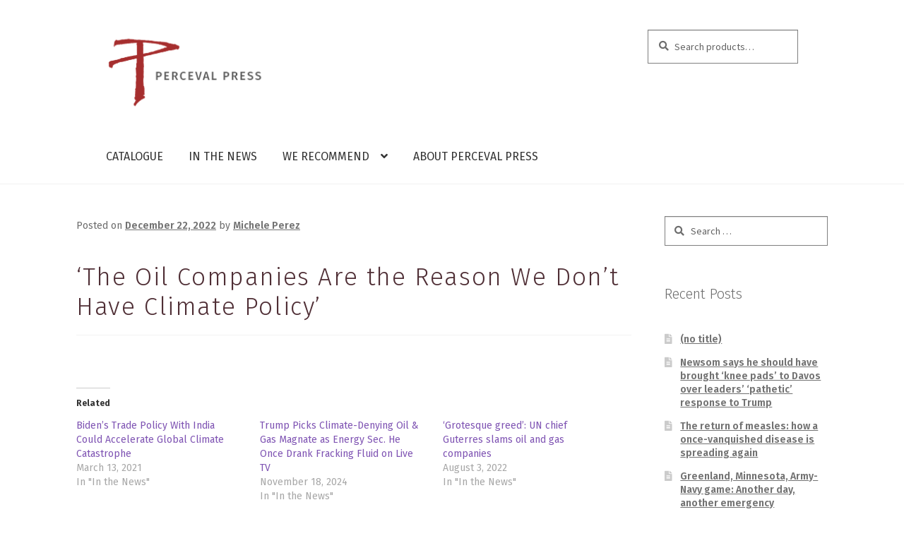

--- FILE ---
content_type: text/html; charset=UTF-8
request_url: https://percevalpress.com/the-oil-companies-are-the-reason-we-dont-have-climate-policy/
body_size: 15884
content:
<!doctype html>
<html lang="en-US">
<head>
<meta name="google-site-verification" content="2O-Ju6-wfQFy-RrmqyJo6VZ05qx_V0sjEb_L8MYWOk8" />
<meta charset="UTF-8">
<meta name="viewport" content="width=device-width, initial-scale=1, maximum-scale=1.0, user-scalable=no">
<link rel="profile" href="https://gmpg.org/xfn/11">
<link rel="pingback" href="https://percevalpress.com/xmlrpc.php">

<title>‘The Oil Companies Are the Reason We Don’t Have Climate Policy’ &#8211; Perceval Press</title>
<meta name='robots' content='max-image-preview:large' />
<script>window._wca = window._wca || [];</script>
<link rel='dns-prefetch' href='//stats.wp.com' />
<link rel='dns-prefetch' href='//fonts.googleapis.com' />
<link rel='dns-prefetch' href='//v0.wordpress.com' />
<link rel='preconnect' href='//i0.wp.com' />
<link rel="alternate" type="application/rss+xml" title="Perceval Press &raquo; Feed" href="https://percevalpress.com/feed/" />
<link rel="alternate" type="application/rss+xml" title="Perceval Press &raquo; Comments Feed" href="https://percevalpress.com/comments/feed/" />
<link rel="alternate" title="oEmbed (JSON)" type="application/json+oembed" href="https://percevalpress.com/wp-json/oembed/1.0/embed?url=https%3A%2F%2Fpercevalpress.com%2Fthe-oil-companies-are-the-reason-we-dont-have-climate-policy%2F" />
<link rel="alternate" title="oEmbed (XML)" type="text/xml+oembed" href="https://percevalpress.com/wp-json/oembed/1.0/embed?url=https%3A%2F%2Fpercevalpress.com%2Fthe-oil-companies-are-the-reason-we-dont-have-climate-policy%2F&#038;format=xml" />
<style id='wp-img-auto-sizes-contain-inline-css'>
img:is([sizes=auto i],[sizes^="auto," i]){contain-intrinsic-size:3000px 1500px}
/*# sourceURL=wp-img-auto-sizes-contain-inline-css */
</style>
<link rel='stylesheet' id='jetpack_related-posts-css' href='https://percevalpress.com/wp-content/plugins/jetpack/modules/related-posts/related-posts.css?ver=20240116' media='all' />
<style id='wp-emoji-styles-inline-css'>

	img.wp-smiley, img.emoji {
		display: inline !important;
		border: none !important;
		box-shadow: none !important;
		height: 1em !important;
		width: 1em !important;
		margin: 0 0.07em !important;
		vertical-align: -0.1em !important;
		background: none !important;
		padding: 0 !important;
	}
/*# sourceURL=wp-emoji-styles-inline-css */
</style>
<style id='wp-block-library-inline-css'>
:root{--wp-block-synced-color:#7a00df;--wp-block-synced-color--rgb:122,0,223;--wp-bound-block-color:var(--wp-block-synced-color);--wp-editor-canvas-background:#ddd;--wp-admin-theme-color:#007cba;--wp-admin-theme-color--rgb:0,124,186;--wp-admin-theme-color-darker-10:#006ba1;--wp-admin-theme-color-darker-10--rgb:0,107,160.5;--wp-admin-theme-color-darker-20:#005a87;--wp-admin-theme-color-darker-20--rgb:0,90,135;--wp-admin-border-width-focus:2px}@media (min-resolution:192dpi){:root{--wp-admin-border-width-focus:1.5px}}.wp-element-button{cursor:pointer}:root .has-very-light-gray-background-color{background-color:#eee}:root .has-very-dark-gray-background-color{background-color:#313131}:root .has-very-light-gray-color{color:#eee}:root .has-very-dark-gray-color{color:#313131}:root .has-vivid-green-cyan-to-vivid-cyan-blue-gradient-background{background:linear-gradient(135deg,#00d084,#0693e3)}:root .has-purple-crush-gradient-background{background:linear-gradient(135deg,#34e2e4,#4721fb 50%,#ab1dfe)}:root .has-hazy-dawn-gradient-background{background:linear-gradient(135deg,#faaca8,#dad0ec)}:root .has-subdued-olive-gradient-background{background:linear-gradient(135deg,#fafae1,#67a671)}:root .has-atomic-cream-gradient-background{background:linear-gradient(135deg,#fdd79a,#004a59)}:root .has-nightshade-gradient-background{background:linear-gradient(135deg,#330968,#31cdcf)}:root .has-midnight-gradient-background{background:linear-gradient(135deg,#020381,#2874fc)}:root{--wp--preset--font-size--normal:16px;--wp--preset--font-size--huge:42px}.has-regular-font-size{font-size:1em}.has-larger-font-size{font-size:2.625em}.has-normal-font-size{font-size:var(--wp--preset--font-size--normal)}.has-huge-font-size{font-size:var(--wp--preset--font-size--huge)}.has-text-align-center{text-align:center}.has-text-align-left{text-align:left}.has-text-align-right{text-align:right}.has-fit-text{white-space:nowrap!important}#end-resizable-editor-section{display:none}.aligncenter{clear:both}.items-justified-left{justify-content:flex-start}.items-justified-center{justify-content:center}.items-justified-right{justify-content:flex-end}.items-justified-space-between{justify-content:space-between}.screen-reader-text{border:0;clip-path:inset(50%);height:1px;margin:-1px;overflow:hidden;padding:0;position:absolute;width:1px;word-wrap:normal!important}.screen-reader-text:focus{background-color:#ddd;clip-path:none;color:#444;display:block;font-size:1em;height:auto;left:5px;line-height:normal;padding:15px 23px 14px;text-decoration:none;top:5px;width:auto;z-index:100000}html :where(.has-border-color){border-style:solid}html :where([style*=border-top-color]){border-top-style:solid}html :where([style*=border-right-color]){border-right-style:solid}html :where([style*=border-bottom-color]){border-bottom-style:solid}html :where([style*=border-left-color]){border-left-style:solid}html :where([style*=border-width]){border-style:solid}html :where([style*=border-top-width]){border-top-style:solid}html :where([style*=border-right-width]){border-right-style:solid}html :where([style*=border-bottom-width]){border-bottom-style:solid}html :where([style*=border-left-width]){border-left-style:solid}html :where(img[class*=wp-image-]){height:auto;max-width:100%}:where(figure){margin:0 0 1em}html :where(.is-position-sticky){--wp-admin--admin-bar--position-offset:var(--wp-admin--admin-bar--height,0px)}@media screen and (max-width:600px){html :where(.is-position-sticky){--wp-admin--admin-bar--position-offset:0px}}

/*# sourceURL=wp-block-library-inline-css */
</style><style id='global-styles-inline-css'>
:root{--wp--preset--aspect-ratio--square: 1;--wp--preset--aspect-ratio--4-3: 4/3;--wp--preset--aspect-ratio--3-4: 3/4;--wp--preset--aspect-ratio--3-2: 3/2;--wp--preset--aspect-ratio--2-3: 2/3;--wp--preset--aspect-ratio--16-9: 16/9;--wp--preset--aspect-ratio--9-16: 9/16;--wp--preset--color--black: #000000;--wp--preset--color--cyan-bluish-gray: #abb8c3;--wp--preset--color--white: #ffffff;--wp--preset--color--pale-pink: #f78da7;--wp--preset--color--vivid-red: #cf2e2e;--wp--preset--color--luminous-vivid-orange: #ff6900;--wp--preset--color--luminous-vivid-amber: #fcb900;--wp--preset--color--light-green-cyan: #7bdcb5;--wp--preset--color--vivid-green-cyan: #00d084;--wp--preset--color--pale-cyan-blue: #8ed1fc;--wp--preset--color--vivid-cyan-blue: #0693e3;--wp--preset--color--vivid-purple: #9b51e0;--wp--preset--gradient--vivid-cyan-blue-to-vivid-purple: linear-gradient(135deg,rgb(6,147,227) 0%,rgb(155,81,224) 100%);--wp--preset--gradient--light-green-cyan-to-vivid-green-cyan: linear-gradient(135deg,rgb(122,220,180) 0%,rgb(0,208,130) 100%);--wp--preset--gradient--luminous-vivid-amber-to-luminous-vivid-orange: linear-gradient(135deg,rgb(252,185,0) 0%,rgb(255,105,0) 100%);--wp--preset--gradient--luminous-vivid-orange-to-vivid-red: linear-gradient(135deg,rgb(255,105,0) 0%,rgb(207,46,46) 100%);--wp--preset--gradient--very-light-gray-to-cyan-bluish-gray: linear-gradient(135deg,rgb(238,238,238) 0%,rgb(169,184,195) 100%);--wp--preset--gradient--cool-to-warm-spectrum: linear-gradient(135deg,rgb(74,234,220) 0%,rgb(151,120,209) 20%,rgb(207,42,186) 40%,rgb(238,44,130) 60%,rgb(251,105,98) 80%,rgb(254,248,76) 100%);--wp--preset--gradient--blush-light-purple: linear-gradient(135deg,rgb(255,206,236) 0%,rgb(152,150,240) 100%);--wp--preset--gradient--blush-bordeaux: linear-gradient(135deg,rgb(254,205,165) 0%,rgb(254,45,45) 50%,rgb(107,0,62) 100%);--wp--preset--gradient--luminous-dusk: linear-gradient(135deg,rgb(255,203,112) 0%,rgb(199,81,192) 50%,rgb(65,88,208) 100%);--wp--preset--gradient--pale-ocean: linear-gradient(135deg,rgb(255,245,203) 0%,rgb(182,227,212) 50%,rgb(51,167,181) 100%);--wp--preset--gradient--electric-grass: linear-gradient(135deg,rgb(202,248,128) 0%,rgb(113,206,126) 100%);--wp--preset--gradient--midnight: linear-gradient(135deg,rgb(2,3,129) 0%,rgb(40,116,252) 100%);--wp--preset--font-size--small: 14px;--wp--preset--font-size--medium: 23px;--wp--preset--font-size--large: 26px;--wp--preset--font-size--x-large: 42px;--wp--preset--font-size--normal: 16px;--wp--preset--font-size--huge: 37px;--wp--preset--spacing--20: 0.44rem;--wp--preset--spacing--30: 0.67rem;--wp--preset--spacing--40: 1rem;--wp--preset--spacing--50: 1.5rem;--wp--preset--spacing--60: 2.25rem;--wp--preset--spacing--70: 3.38rem;--wp--preset--spacing--80: 5.06rem;--wp--preset--shadow--natural: 6px 6px 9px rgba(0, 0, 0, 0.2);--wp--preset--shadow--deep: 12px 12px 50px rgba(0, 0, 0, 0.4);--wp--preset--shadow--sharp: 6px 6px 0px rgba(0, 0, 0, 0.2);--wp--preset--shadow--outlined: 6px 6px 0px -3px rgb(255, 255, 255), 6px 6px rgb(0, 0, 0);--wp--preset--shadow--crisp: 6px 6px 0px rgb(0, 0, 0);}:root :where(.is-layout-flow) > :first-child{margin-block-start: 0;}:root :where(.is-layout-flow) > :last-child{margin-block-end: 0;}:root :where(.is-layout-flow) > *{margin-block-start: 24px;margin-block-end: 0;}:root :where(.is-layout-constrained) > :first-child{margin-block-start: 0;}:root :where(.is-layout-constrained) > :last-child{margin-block-end: 0;}:root :where(.is-layout-constrained) > *{margin-block-start: 24px;margin-block-end: 0;}:root :where(.is-layout-flex){gap: 24px;}:root :where(.is-layout-grid){gap: 24px;}body .is-layout-flex{display: flex;}.is-layout-flex{flex-wrap: wrap;align-items: center;}.is-layout-flex > :is(*, div){margin: 0;}body .is-layout-grid{display: grid;}.is-layout-grid > :is(*, div){margin: 0;}.has-black-color{color: var(--wp--preset--color--black) !important;}.has-cyan-bluish-gray-color{color: var(--wp--preset--color--cyan-bluish-gray) !important;}.has-white-color{color: var(--wp--preset--color--white) !important;}.has-pale-pink-color{color: var(--wp--preset--color--pale-pink) !important;}.has-vivid-red-color{color: var(--wp--preset--color--vivid-red) !important;}.has-luminous-vivid-orange-color{color: var(--wp--preset--color--luminous-vivid-orange) !important;}.has-luminous-vivid-amber-color{color: var(--wp--preset--color--luminous-vivid-amber) !important;}.has-light-green-cyan-color{color: var(--wp--preset--color--light-green-cyan) !important;}.has-vivid-green-cyan-color{color: var(--wp--preset--color--vivid-green-cyan) !important;}.has-pale-cyan-blue-color{color: var(--wp--preset--color--pale-cyan-blue) !important;}.has-vivid-cyan-blue-color{color: var(--wp--preset--color--vivid-cyan-blue) !important;}.has-vivid-purple-color{color: var(--wp--preset--color--vivid-purple) !important;}.has-black-background-color{background-color: var(--wp--preset--color--black) !important;}.has-cyan-bluish-gray-background-color{background-color: var(--wp--preset--color--cyan-bluish-gray) !important;}.has-white-background-color{background-color: var(--wp--preset--color--white) !important;}.has-pale-pink-background-color{background-color: var(--wp--preset--color--pale-pink) !important;}.has-vivid-red-background-color{background-color: var(--wp--preset--color--vivid-red) !important;}.has-luminous-vivid-orange-background-color{background-color: var(--wp--preset--color--luminous-vivid-orange) !important;}.has-luminous-vivid-amber-background-color{background-color: var(--wp--preset--color--luminous-vivid-amber) !important;}.has-light-green-cyan-background-color{background-color: var(--wp--preset--color--light-green-cyan) !important;}.has-vivid-green-cyan-background-color{background-color: var(--wp--preset--color--vivid-green-cyan) !important;}.has-pale-cyan-blue-background-color{background-color: var(--wp--preset--color--pale-cyan-blue) !important;}.has-vivid-cyan-blue-background-color{background-color: var(--wp--preset--color--vivid-cyan-blue) !important;}.has-vivid-purple-background-color{background-color: var(--wp--preset--color--vivid-purple) !important;}.has-black-border-color{border-color: var(--wp--preset--color--black) !important;}.has-cyan-bluish-gray-border-color{border-color: var(--wp--preset--color--cyan-bluish-gray) !important;}.has-white-border-color{border-color: var(--wp--preset--color--white) !important;}.has-pale-pink-border-color{border-color: var(--wp--preset--color--pale-pink) !important;}.has-vivid-red-border-color{border-color: var(--wp--preset--color--vivid-red) !important;}.has-luminous-vivid-orange-border-color{border-color: var(--wp--preset--color--luminous-vivid-orange) !important;}.has-luminous-vivid-amber-border-color{border-color: var(--wp--preset--color--luminous-vivid-amber) !important;}.has-light-green-cyan-border-color{border-color: var(--wp--preset--color--light-green-cyan) !important;}.has-vivid-green-cyan-border-color{border-color: var(--wp--preset--color--vivid-green-cyan) !important;}.has-pale-cyan-blue-border-color{border-color: var(--wp--preset--color--pale-cyan-blue) !important;}.has-vivid-cyan-blue-border-color{border-color: var(--wp--preset--color--vivid-cyan-blue) !important;}.has-vivid-purple-border-color{border-color: var(--wp--preset--color--vivid-purple) !important;}.has-vivid-cyan-blue-to-vivid-purple-gradient-background{background: var(--wp--preset--gradient--vivid-cyan-blue-to-vivid-purple) !important;}.has-light-green-cyan-to-vivid-green-cyan-gradient-background{background: var(--wp--preset--gradient--light-green-cyan-to-vivid-green-cyan) !important;}.has-luminous-vivid-amber-to-luminous-vivid-orange-gradient-background{background: var(--wp--preset--gradient--luminous-vivid-amber-to-luminous-vivid-orange) !important;}.has-luminous-vivid-orange-to-vivid-red-gradient-background{background: var(--wp--preset--gradient--luminous-vivid-orange-to-vivid-red) !important;}.has-very-light-gray-to-cyan-bluish-gray-gradient-background{background: var(--wp--preset--gradient--very-light-gray-to-cyan-bluish-gray) !important;}.has-cool-to-warm-spectrum-gradient-background{background: var(--wp--preset--gradient--cool-to-warm-spectrum) !important;}.has-blush-light-purple-gradient-background{background: var(--wp--preset--gradient--blush-light-purple) !important;}.has-blush-bordeaux-gradient-background{background: var(--wp--preset--gradient--blush-bordeaux) !important;}.has-luminous-dusk-gradient-background{background: var(--wp--preset--gradient--luminous-dusk) !important;}.has-pale-ocean-gradient-background{background: var(--wp--preset--gradient--pale-ocean) !important;}.has-electric-grass-gradient-background{background: var(--wp--preset--gradient--electric-grass) !important;}.has-midnight-gradient-background{background: var(--wp--preset--gradient--midnight) !important;}.has-small-font-size{font-size: var(--wp--preset--font-size--small) !important;}.has-medium-font-size{font-size: var(--wp--preset--font-size--medium) !important;}.has-large-font-size{font-size: var(--wp--preset--font-size--large) !important;}.has-x-large-font-size{font-size: var(--wp--preset--font-size--x-large) !important;}
/*# sourceURL=global-styles-inline-css */
</style>

<style id='classic-theme-styles-inline-css'>
/*! This file is auto-generated */
.wp-block-button__link{color:#fff;background-color:#32373c;border-radius:9999px;box-shadow:none;text-decoration:none;padding:calc(.667em + 2px) calc(1.333em + 2px);font-size:1.125em}.wp-block-file__button{background:#32373c;color:#fff;text-decoration:none}
/*# sourceURL=/wp-includes/css/classic-themes.min.css */
</style>
<link rel='stylesheet' id='storefront-gutenberg-blocks-css' href='https://percevalpress.com/wp-content/themes/storefront/assets/css/base/gutenberg-blocks.css?ver=4.6.1' media='all' />
<style id='storefront-gutenberg-blocks-inline-css'>

				.wp-block-button__link:not(.has-text-color) {
					color: #333333;
				}

				.wp-block-button__link:not(.has-text-color):hover,
				.wp-block-button__link:not(.has-text-color):focus,
				.wp-block-button__link:not(.has-text-color):active {
					color: #333333;
				}

				.wp-block-button__link:not(.has-background) {
					background-color: #eeeeee;
				}

				.wp-block-button__link:not(.has-background):hover,
				.wp-block-button__link:not(.has-background):focus,
				.wp-block-button__link:not(.has-background):active {
					border-color: #d5d5d5;
					background-color: #d5d5d5;
				}

				.wc-block-grid__products .wc-block-grid__product .wp-block-button__link {
					background-color: #eeeeee;
					border-color: #eeeeee;
					color: #333333;
				}

				.wp-block-quote footer,
				.wp-block-quote cite,
				.wp-block-quote__citation {
					color: #6d6d6d;
				}

				.wp-block-pullquote cite,
				.wp-block-pullquote footer,
				.wp-block-pullquote__citation {
					color: #6d6d6d;
				}

				.wp-block-image figcaption {
					color: #6d6d6d;
				}

				.wp-block-separator.is-style-dots::before {
					color: #333333;
				}

				.wp-block-file a.wp-block-file__button {
					color: #333333;
					background-color: #eeeeee;
					border-color: #eeeeee;
				}

				.wp-block-file a.wp-block-file__button:hover,
				.wp-block-file a.wp-block-file__button:focus,
				.wp-block-file a.wp-block-file__button:active {
					color: #333333;
					background-color: #d5d5d5;
				}

				.wp-block-code,
				.wp-block-preformatted pre {
					color: #6d6d6d;
				}

				.wp-block-table:not( .has-background ):not( .is-style-stripes ) tbody tr:nth-child(2n) td {
					background-color: #fdfdfd;
				}

				.wp-block-cover .wp-block-cover__inner-container h1:not(.has-text-color),
				.wp-block-cover .wp-block-cover__inner-container h2:not(.has-text-color),
				.wp-block-cover .wp-block-cover__inner-container h3:not(.has-text-color),
				.wp-block-cover .wp-block-cover__inner-container h4:not(.has-text-color),
				.wp-block-cover .wp-block-cover__inner-container h5:not(.has-text-color),
				.wp-block-cover .wp-block-cover__inner-container h6:not(.has-text-color) {
					color: #000000;
				}

				.wc-block-components-price-slider__range-input-progress,
				.rtl .wc-block-components-price-slider__range-input-progress {
					--range-color: #7f54b3;
				}

				/* Target only IE11 */
				@media all and (-ms-high-contrast: none), (-ms-high-contrast: active) {
					.wc-block-components-price-slider__range-input-progress {
						background: #7f54b3;
					}
				}

				.wc-block-components-button:not(.is-link) {
					background-color: #333333;
					color: #ffffff;
				}

				.wc-block-components-button:not(.is-link):hover,
				.wc-block-components-button:not(.is-link):focus,
				.wc-block-components-button:not(.is-link):active {
					background-color: #1a1a1a;
					color: #ffffff;
				}

				.wc-block-components-button:not(.is-link):disabled {
					background-color: #333333;
					color: #ffffff;
				}

				.wc-block-cart__submit-container {
					background-color: #ffffff;
				}

				.wc-block-cart__submit-container::before {
					color: rgba(220,220,220,0.5);
				}

				.wc-block-components-order-summary-item__quantity {
					background-color: #ffffff;
					border-color: #6d6d6d;
					box-shadow: 0 0 0 2px #ffffff;
					color: #6d6d6d;
				}
			
/*# sourceURL=storefront-gutenberg-blocks-inline-css */
</style>
<style id='woocommerce-inline-inline-css'>
.woocommerce form .form-row .required { visibility: visible; }
/*# sourceURL=woocommerce-inline-inline-css */
</style>
<link rel='stylesheet' id='gateway-css' href='https://percevalpress.com/wp-content/plugins/woocommerce-paypal-payments/modules/ppcp-button/assets/css/gateway.css?ver=3.3.0' media='all' />
<link rel='stylesheet' id='brands-styles-css' href='https://percevalpress.com/wp-content/plugins/woocommerce/assets/css/brands.css?ver=10.3.7' media='all' />
<link rel='stylesheet' id='storefront-style-css' href='https://percevalpress.com/wp-content/themes/storefront/style.css?ver=4.6.1' media='all' />
<style id='storefront-style-inline-css'>

			.main-navigation ul li a,
			.site-title a,
			ul.menu li a,
			.site-branding h1 a,
			button.menu-toggle,
			button.menu-toggle:hover,
			.handheld-navigation .dropdown-toggle {
				color: #333333;
			}

			button.menu-toggle,
			button.menu-toggle:hover {
				border-color: #333333;
			}

			.main-navigation ul li a:hover,
			.main-navigation ul li:hover > a,
			.site-title a:hover,
			.site-header ul.menu li.current-menu-item > a {
				color: #747474;
			}

			table:not( .has-background ) th {
				background-color: #f8f8f8;
			}

			table:not( .has-background ) tbody td {
				background-color: #fdfdfd;
			}

			table:not( .has-background ) tbody tr:nth-child(2n) td,
			fieldset,
			fieldset legend {
				background-color: #fbfbfb;
			}

			.site-header,
			.secondary-navigation ul ul,
			.main-navigation ul.menu > li.menu-item-has-children:after,
			.secondary-navigation ul.menu ul,
			.storefront-handheld-footer-bar,
			.storefront-handheld-footer-bar ul li > a,
			.storefront-handheld-footer-bar ul li.search .site-search,
			button.menu-toggle,
			button.menu-toggle:hover {
				background-color: #ffffff;
			}

			p.site-description,
			.site-header,
			.storefront-handheld-footer-bar {
				color: #404040;
			}

			button.menu-toggle:after,
			button.menu-toggle:before,
			button.menu-toggle span:before {
				background-color: #333333;
			}

			h1, h2, h3, h4, h5, h6, .wc-block-grid__product-title {
				color: #333333;
			}

			.widget h1 {
				border-bottom-color: #333333;
			}

			body,
			.secondary-navigation a {
				color: #6d6d6d;
			}

			.widget-area .widget a,
			.hentry .entry-header .posted-on a,
			.hentry .entry-header .post-author a,
			.hentry .entry-header .post-comments a,
			.hentry .entry-header .byline a {
				color: #727272;
			}

			a {
				color: #7f54b3;
			}

			a:focus,
			button:focus,
			.button.alt:focus,
			input:focus,
			textarea:focus,
			input[type="button"]:focus,
			input[type="reset"]:focus,
			input[type="submit"]:focus,
			input[type="email"]:focus,
			input[type="tel"]:focus,
			input[type="url"]:focus,
			input[type="password"]:focus,
			input[type="search"]:focus {
				outline-color: #7f54b3;
			}

			button, input[type="button"], input[type="reset"], input[type="submit"], .button, .widget a.button {
				background-color: #eeeeee;
				border-color: #eeeeee;
				color: #333333;
			}

			button:hover, input[type="button"]:hover, input[type="reset"]:hover, input[type="submit"]:hover, .button:hover, .widget a.button:hover {
				background-color: #d5d5d5;
				border-color: #d5d5d5;
				color: #333333;
			}

			button.alt, input[type="button"].alt, input[type="reset"].alt, input[type="submit"].alt, .button.alt, .widget-area .widget a.button.alt {
				background-color: #333333;
				border-color: #333333;
				color: #ffffff;
			}

			button.alt:hover, input[type="button"].alt:hover, input[type="reset"].alt:hover, input[type="submit"].alt:hover, .button.alt:hover, .widget-area .widget a.button.alt:hover {
				background-color: #1a1a1a;
				border-color: #1a1a1a;
				color: #ffffff;
			}

			.pagination .page-numbers li .page-numbers.current {
				background-color: #e6e6e6;
				color: #636363;
			}

			#comments .comment-list .comment-content .comment-text {
				background-color: #f8f8f8;
			}

			.site-footer {
				background-color: #3e4245;
				color: #ffffff;
			}

			.site-footer a:not(.button):not(.components-button) {
				color: #ffffff;
			}

			.site-footer .storefront-handheld-footer-bar a:not(.button):not(.components-button) {
				color: #333333;
			}

			.site-footer h1, .site-footer h2, .site-footer h3, .site-footer h4, .site-footer h5, .site-footer h6, .site-footer .widget .widget-title, .site-footer .widget .widgettitle {
				color: #ffffff;
			}

			.page-template-template-homepage.has-post-thumbnail .type-page.has-post-thumbnail .entry-title {
				color: #000000;
			}

			.page-template-template-homepage.has-post-thumbnail .type-page.has-post-thumbnail .entry-content {
				color: #000000;
			}

			@media screen and ( min-width: 768px ) {
				.secondary-navigation ul.menu a:hover {
					color: #595959;
				}

				.secondary-navigation ul.menu a {
					color: #404040;
				}

				.main-navigation ul.menu ul.sub-menu,
				.main-navigation ul.nav-menu ul.children {
					background-color: #f0f0f0;
				}

				.site-header {
					border-bottom-color: #f0f0f0;
				}
			}
/*# sourceURL=storefront-style-inline-css */
</style>
<link rel='stylesheet' id='storefront-icons-css' href='https://percevalpress.com/wp-content/themes/storefront/assets/css/base/icons.css?ver=4.6.1' media='all' />
<link rel='stylesheet' id='storefront-fonts-css' href='https://fonts.googleapis.com/css?family=Source+Sans+Pro%3A400%2C300%2C300italic%2C400italic%2C600%2C700%2C900&#038;subset=latin%2Clatin-ext&#038;ver=4.6.1' media='all' />
<link rel='stylesheet' id='storefront-jetpack-widgets-css' href='https://percevalpress.com/wp-content/themes/storefront/assets/css/jetpack/widgets.css?ver=4.6.1' media='all' />
<link rel='stylesheet' id='msl-main-css' href='https://percevalpress.com/wp-content/plugins/master-slider/public/assets/css/masterslider.main.css?ver=3.11.0' media='all' />
<link rel='stylesheet' id='msl-custom-css' href='https://percevalpress.com/wp-content/uploads/master-slider/custom.css?ver=6.5' media='all' />
<link rel='stylesheet' id='storefront-woocommerce-style-css' href='https://percevalpress.com/wp-content/themes/storefront/assets/css/woocommerce/woocommerce.css?ver=4.6.1' media='all' />
<style id='storefront-woocommerce-style-inline-css'>
@font-face {
				font-family: star;
				src: url(https://percevalpress.com/wp-content/plugins/woocommerce/assets/fonts/star.eot);
				src:
					url(https://percevalpress.com/wp-content/plugins/woocommerce/assets/fonts/star.eot?#iefix) format("embedded-opentype"),
					url(https://percevalpress.com/wp-content/plugins/woocommerce/assets/fonts/star.woff) format("woff"),
					url(https://percevalpress.com/wp-content/plugins/woocommerce/assets/fonts/star.ttf) format("truetype"),
					url(https://percevalpress.com/wp-content/plugins/woocommerce/assets/fonts/star.svg#star) format("svg");
				font-weight: 400;
				font-style: normal;
			}
			@font-face {
				font-family: WooCommerce;
				src: url(https://percevalpress.com/wp-content/plugins/woocommerce/assets/fonts/WooCommerce.eot);
				src:
					url(https://percevalpress.com/wp-content/plugins/woocommerce/assets/fonts/WooCommerce.eot?#iefix) format("embedded-opentype"),
					url(https://percevalpress.com/wp-content/plugins/woocommerce/assets/fonts/WooCommerce.woff) format("woff"),
					url(https://percevalpress.com/wp-content/plugins/woocommerce/assets/fonts/WooCommerce.ttf) format("truetype"),
					url(https://percevalpress.com/wp-content/plugins/woocommerce/assets/fonts/WooCommerce.svg#WooCommerce) format("svg");
				font-weight: 400;
				font-style: normal;
			}

			a.cart-contents,
			.site-header-cart .widget_shopping_cart a {
				color: #333333;
			}

			a.cart-contents:hover,
			.site-header-cart .widget_shopping_cart a:hover,
			.site-header-cart:hover > li > a {
				color: #747474;
			}

			table.cart td.product-remove,
			table.cart td.actions {
				border-top-color: #ffffff;
			}

			.storefront-handheld-footer-bar ul li.cart .count {
				background-color: #333333;
				color: #ffffff;
				border-color: #ffffff;
			}

			.woocommerce-tabs ul.tabs li.active a,
			ul.products li.product .price,
			.onsale,
			.wc-block-grid__product-onsale,
			.widget_search form:before,
			.widget_product_search form:before {
				color: #6d6d6d;
			}

			.woocommerce-breadcrumb a,
			a.woocommerce-review-link,
			.product_meta a {
				color: #727272;
			}

			.wc-block-grid__product-onsale,
			.onsale {
				border-color: #6d6d6d;
			}

			.star-rating span:before,
			.quantity .plus, .quantity .minus,
			p.stars a:hover:after,
			p.stars a:after,
			.star-rating span:before,
			#payment .payment_methods li input[type=radio]:first-child:checked+label:before {
				color: #7f54b3;
			}

			.widget_price_filter .ui-slider .ui-slider-range,
			.widget_price_filter .ui-slider .ui-slider-handle {
				background-color: #7f54b3;
			}

			.order_details {
				background-color: #f8f8f8;
			}

			.order_details > li {
				border-bottom: 1px dotted #e3e3e3;
			}

			.order_details:before,
			.order_details:after {
				background: -webkit-linear-gradient(transparent 0,transparent 0),-webkit-linear-gradient(135deg,#f8f8f8 33.33%,transparent 33.33%),-webkit-linear-gradient(45deg,#f8f8f8 33.33%,transparent 33.33%)
			}

			#order_review {
				background-color: #ffffff;
			}

			#payment .payment_methods > li .payment_box,
			#payment .place-order {
				background-color: #fafafa;
			}

			#payment .payment_methods > li:not(.woocommerce-notice) {
				background-color: #f5f5f5;
			}

			#payment .payment_methods > li:not(.woocommerce-notice):hover {
				background-color: #f0f0f0;
			}

			.woocommerce-pagination .page-numbers li .page-numbers.current {
				background-color: #e6e6e6;
				color: #636363;
			}

			.wc-block-grid__product-onsale,
			.onsale,
			.woocommerce-pagination .page-numbers li .page-numbers:not(.current) {
				color: #6d6d6d;
			}

			p.stars a:before,
			p.stars a:hover~a:before,
			p.stars.selected a.active~a:before {
				color: #6d6d6d;
			}

			p.stars.selected a.active:before,
			p.stars:hover a:before,
			p.stars.selected a:not(.active):before,
			p.stars.selected a.active:before {
				color: #7f54b3;
			}

			.single-product div.product .woocommerce-product-gallery .woocommerce-product-gallery__trigger {
				background-color: #eeeeee;
				color: #333333;
			}

			.single-product div.product .woocommerce-product-gallery .woocommerce-product-gallery__trigger:hover {
				background-color: #d5d5d5;
				border-color: #d5d5d5;
				color: #333333;
			}

			.button.added_to_cart:focus,
			.button.wc-forward:focus {
				outline-color: #7f54b3;
			}

			.added_to_cart,
			.site-header-cart .widget_shopping_cart a.button,
			.wc-block-grid__products .wc-block-grid__product .wp-block-button__link {
				background-color: #eeeeee;
				border-color: #eeeeee;
				color: #333333;
			}

			.added_to_cart:hover,
			.site-header-cart .widget_shopping_cart a.button:hover,
			.wc-block-grid__products .wc-block-grid__product .wp-block-button__link:hover {
				background-color: #d5d5d5;
				border-color: #d5d5d5;
				color: #333333;
			}

			.added_to_cart.alt, .added_to_cart, .widget a.button.checkout {
				background-color: #333333;
				border-color: #333333;
				color: #ffffff;
			}

			.added_to_cart.alt:hover, .added_to_cart:hover, .widget a.button.checkout:hover {
				background-color: #1a1a1a;
				border-color: #1a1a1a;
				color: #ffffff;
			}

			.button.loading {
				color: #eeeeee;
			}

			.button.loading:hover {
				background-color: #eeeeee;
			}

			.button.loading:after {
				color: #333333;
			}

			@media screen and ( min-width: 768px ) {
				.site-header-cart .widget_shopping_cart,
				.site-header .product_list_widget li .quantity {
					color: #404040;
				}

				.site-header-cart .widget_shopping_cart .buttons,
				.site-header-cart .widget_shopping_cart .total {
					background-color: #f5f5f5;
				}

				.site-header-cart .widget_shopping_cart {
					background-color: #f0f0f0;
				}
			}
				.storefront-product-pagination a {
					color: #6d6d6d;
					background-color: #ffffff;
				}
				.storefront-sticky-add-to-cart {
					color: #6d6d6d;
					background-color: #ffffff;
				}

				.storefront-sticky-add-to-cart a:not(.button) {
					color: #333333;
				}
/*# sourceURL=storefront-woocommerce-style-inline-css */
</style>
<link rel='stylesheet' id='storefront-child-style-css' href='https://percevalpress.com/wp-content/themes/percevalpress/style.css?ver=1.0' media='all' />
<link rel='stylesheet' id='storefront-woocommerce-brands-style-css' href='https://percevalpress.com/wp-content/themes/storefront/assets/css/woocommerce/extensions/brands.css?ver=4.6.1' media='all' />
<link rel='stylesheet' id='cart-tab-styles-storefront-css' href='https://percevalpress.com/wp-content/plugins/woocommerce-cart-tab/includes/../assets/css/style-storefront.css?ver=1.1.2' media='all' />
<style id='cart-tab-styles-storefront-inline-css'>

			.woocommerce-cart-tab-container {
				background-color: #ffffff;
			}

			.woocommerce-cart-tab,
			.woocommerce-cart-tab-container .widget_shopping_cart .widgettitle,
			.woocommerce-cart-tab-container .widget_shopping_cart .buttons {
				background-color: #ffffff;
			}

			.woocommerce-cart-tab,
			.woocommerce-cart-tab:hover {
				color: #ffffff;
			}

			.woocommerce-cart-tab-container .widget_shopping_cart {
				color: #404040;
			}

			.woocommerce-cart-tab-container .widget_shopping_cart a:not(.button),
			.woocommerce-cart-tab-container .widget_shopping_cart .widgettitle {
				color: #333333;
			}

			.woocommerce-cart-tab__contents {
				background-color: #333333;
				color: #ffffff;
			}

			.woocommerce-cart-tab__icon-bag {
				fill: #333333;
			}
/*# sourceURL=cart-tab-styles-storefront-inline-css */
</style>
<script id="jetpack_related-posts-js-extra">
var related_posts_js_options = {"post_heading":"h4"};
//# sourceURL=jetpack_related-posts-js-extra
</script>
<script src="https://percevalpress.com/wp-content/plugins/jetpack/_inc/build/related-posts/related-posts.min.js?ver=20240116" id="jetpack_related-posts-js"></script>
<script src="https://percevalpress.com/wp-includes/js/jquery/jquery.min.js?ver=3.7.1" id="jquery-core-js"></script>
<script src="https://percevalpress.com/wp-includes/js/jquery/jquery-migrate.min.js?ver=3.4.1" id="jquery-migrate-js"></script>
<script src="https://percevalpress.com/wp-content/plugins/woocommerce/assets/js/jquery-blockui/jquery.blockUI.min.js?ver=2.7.0-wc.10.3.7" id="wc-jquery-blockui-js" defer data-wp-strategy="defer"></script>
<script id="wc-add-to-cart-js-extra">
var wc_add_to_cart_params = {"ajax_url":"/wp-admin/admin-ajax.php","wc_ajax_url":"/?wc-ajax=%%endpoint%%","i18n_view_cart":"View cart","cart_url":"https://percevalpress.com/cart/","is_cart":"","cart_redirect_after_add":"no"};
//# sourceURL=wc-add-to-cart-js-extra
</script>
<script src="https://percevalpress.com/wp-content/plugins/woocommerce/assets/js/frontend/add-to-cart.min.js?ver=10.3.7" id="wc-add-to-cart-js" defer data-wp-strategy="defer"></script>
<script src="https://percevalpress.com/wp-content/plugins/woocommerce/assets/js/js-cookie/js.cookie.min.js?ver=2.1.4-wc.10.3.7" id="wc-js-cookie-js" defer data-wp-strategy="defer"></script>
<script id="woocommerce-js-extra">
var woocommerce_params = {"ajax_url":"/wp-admin/admin-ajax.php","wc_ajax_url":"/?wc-ajax=%%endpoint%%","i18n_password_show":"Show password","i18n_password_hide":"Hide password"};
//# sourceURL=woocommerce-js-extra
</script>
<script src="https://percevalpress.com/wp-content/plugins/woocommerce/assets/js/frontend/woocommerce.min.js?ver=10.3.7" id="woocommerce-js" defer data-wp-strategy="defer"></script>
<script id="wc-cart-fragments-js-extra">
var wc_cart_fragments_params = {"ajax_url":"/wp-admin/admin-ajax.php","wc_ajax_url":"/?wc-ajax=%%endpoint%%","cart_hash_key":"wc_cart_hash_065da704d36bf5c50f570bcdc599f90c","fragment_name":"wc_fragments_065da704d36bf5c50f570bcdc599f90c","request_timeout":"5000"};
//# sourceURL=wc-cart-fragments-js-extra
</script>
<script src="https://percevalpress.com/wp-content/plugins/woocommerce/assets/js/frontend/cart-fragments.min.js?ver=10.3.7" id="wc-cart-fragments-js" defer data-wp-strategy="defer"></script>
<script src="https://stats.wp.com/s-202604.js" id="woocommerce-analytics-js" defer data-wp-strategy="defer"></script>
<script src="https://percevalpress.com/wp-content/plugins/woocommerce-cart-tab/includes/../assets/js/cart-tab.min.js?ver=1.1.2" id="cart-tab-script-js"></script>
<link rel="https://api.w.org/" href="https://percevalpress.com/wp-json/" /><link rel="alternate" title="JSON" type="application/json" href="https://percevalpress.com/wp-json/wp/v2/posts/16102" /><link rel="EditURI" type="application/rsd+xml" title="RSD" href="https://percevalpress.com/xmlrpc.php?rsd" />
<link rel="canonical" href="https://percevalpress.com/the-oil-companies-are-the-reason-we-dont-have-climate-policy/" />
<script>var ms_grabbing_curosr = 'https://percevalpress.com/wp-content/plugins/master-slider/public/assets/css/common/grabbing.cur', ms_grab_curosr = 'https://percevalpress.com/wp-content/plugins/master-slider/public/assets/css/common/grab.cur';</script>
<meta name="generator" content="MasterSlider 3.11.0 - Responsive Touch Image Slider | avt.li/msf" />
<script>  var el_i13_login_captcha=null; var el_i13_register_captcha=null; </script>	<style>img#wpstats{display:none}</style>
			<noscript><style>.woocommerce-product-gallery{ opacity: 1 !important; }</style></noscript>
	<style>.recentcomments a{display:inline !important;padding:0 !important;margin:0 !important;}</style><link rel="icon" href="https://i0.wp.com/percevalpress.com/wp-content/uploads/2018/02/cropped-designcomp4.jpg?fit=32%2C32&#038;ssl=1" sizes="32x32" />
<link rel="icon" href="https://i0.wp.com/percevalpress.com/wp-content/uploads/2018/02/cropped-designcomp4.jpg?fit=192%2C192&#038;ssl=1" sizes="192x192" />
<link rel="apple-touch-icon" href="https://i0.wp.com/percevalpress.com/wp-content/uploads/2018/02/cropped-designcomp4.jpg?fit=180%2C180&#038;ssl=1" />
<meta name="msapplication-TileImage" content="https://i0.wp.com/percevalpress.com/wp-content/uploads/2018/02/cropped-designcomp4.jpg?fit=270%2C270&#038;ssl=1" />
<link rel='stylesheet' id='wc-blocks-style-css' href='https://percevalpress.com/wp-content/plugins/woocommerce/assets/client/blocks/wc-blocks.css?ver=wc-10.3.7' media='all' />
</head>

<body data-rsssl=1 class="wp-singular post-template-default single single-post postid-16102 single-format-standard wp-custom-logo wp-embed-responsive wp-theme-storefront wp-child-theme-percevalpress theme-storefront _masterslider _ms_version_3.11.0 woocommerce-no-js group-blog storefront-align-wide right-sidebar woocommerce-active">


<div id="page" class="hfeed site">
	
	<header id="masthead" class="site-header" role="banner" style="">
		<div class="col-full">

			<div class="col-full">		<a class="skip-link screen-reader-text" href="#site-navigation">Skip to navigation</a>
		<a class="skip-link screen-reader-text" href="#content">Skip to content</a>
				<div class="site-branding">
			<a href="https://percevalpress.com/" class="custom-logo-link" rel="home"><img width="470" height="243" src="https://i0.wp.com/percevalpress.com/wp-content/uploads/2018/05/pplogo_heavy_lg-copy-1.png?fit=470%2C243&amp;ssl=1" class="custom-logo" alt="Perceval Press" decoding="async" fetchpriority="high" srcset="https://i0.wp.com/percevalpress.com/wp-content/uploads/2018/05/pplogo_heavy_lg-copy-1.png?w=470&amp;ssl=1 470w, https://i0.wp.com/percevalpress.com/wp-content/uploads/2018/05/pplogo_heavy_lg-copy-1.png?resize=300%2C155&amp;ssl=1 300w, https://i0.wp.com/percevalpress.com/wp-content/uploads/2018/05/pplogo_heavy_lg-copy-1.png?resize=416%2C215&amp;ssl=1 416w" sizes="(max-width: 470px) 100vw, 470px" data-attachment-id="757" data-permalink="https://percevalpress.com/pplogo_heavy_lg-copy-2/" data-orig-file="https://i0.wp.com/percevalpress.com/wp-content/uploads/2018/05/pplogo_heavy_lg-copy-1.png?fit=470%2C243&amp;ssl=1" data-orig-size="470,243" data-comments-opened="0" data-image-meta="{&quot;aperture&quot;:&quot;0&quot;,&quot;credit&quot;:&quot;&quot;,&quot;camera&quot;:&quot;&quot;,&quot;caption&quot;:&quot;&quot;,&quot;created_timestamp&quot;:&quot;0&quot;,&quot;copyright&quot;:&quot;&quot;,&quot;focal_length&quot;:&quot;0&quot;,&quot;iso&quot;:&quot;0&quot;,&quot;shutter_speed&quot;:&quot;0&quot;,&quot;title&quot;:&quot;&quot;,&quot;orientation&quot;:&quot;0&quot;}" data-image-title="pplogo_heavy_lg copy" data-image-description="" data-image-caption="" data-medium-file="https://i0.wp.com/percevalpress.com/wp-content/uploads/2018/05/pplogo_heavy_lg-copy-1.png?fit=300%2C155&amp;ssl=1" data-large-file="https://i0.wp.com/percevalpress.com/wp-content/uploads/2018/05/pplogo_heavy_lg-copy-1.png?fit=470%2C243&amp;ssl=1" /></a>		</div>
					<div class="site-search">
				<div class="widget woocommerce widget_product_search"><form role="search" method="get" class="woocommerce-product-search" action="https://percevalpress.com/">
	<label class="screen-reader-text" for="woocommerce-product-search-field-0">Search for:</label>
	<input type="search" id="woocommerce-product-search-field-0" class="search-field" placeholder="Search products&hellip;" value="" name="s" />
	<button type="submit" value="Search" class="">Search</button>
	<input type="hidden" name="post_type" value="product" />
</form>
</div>			</div>
			</div><div class="storefront-primary-navigation"><div class="col-full">		<nav id="site-navigation" class="main-navigation" role="navigation" aria-label="Primary Navigation">
		<button id="site-navigation-menu-toggle" class="menu-toggle" aria-controls="site-navigation" aria-expanded="false"><span>Menu</span></button>
			<div class="primary-navigation"><ul id="menu-main-nav" class="menu"><li id="menu-item-45" class="menu-item menu-item-type-post_type menu-item-object-page menu-item-45"><a href="https://percevalpress.com/catalogue/">Catalogue</a></li>
<li id="menu-item-162" class="menu-item menu-item-type-post_type menu-item-object-page menu-item-162"><a href="https://percevalpress.com/in-the-news/">In the News</a></li>
<li id="menu-item-10614" class="menu-item menu-item-type-custom menu-item-object-custom menu-item-has-children menu-item-10614"><a href="#">We Recommend</a>
<ul class="sub-menu">
	<li id="menu-item-10612" class="menu-item menu-item-type-post_type menu-item-object-page menu-item-10612"><a href="https://percevalpress.com/recommended-books-and-films/">Recommended Books &#038; Films</a></li>
	<li id="menu-item-10613" class="menu-item menu-item-type-post_type menu-item-object-page menu-item-10613"><a href="https://percevalpress.com/recc-orgs-teams-campaigns/">Recommended Organizations, Teams, and Campaigns</a></li>
</ul>
</li>
<li id="menu-item-75" class="menu-item menu-item-type-post_type menu-item-object-page menu-item-75"><a href="https://percevalpress.com/about/">About Perceval Press</a></li>
</ul></div><div class="handheld-navigation"><ul id="menu-main-nav-1" class="menu"><li class="menu-item menu-item-type-post_type menu-item-object-page menu-item-45"><a href="https://percevalpress.com/catalogue/">Catalogue</a></li>
<li class="menu-item menu-item-type-post_type menu-item-object-page menu-item-162"><a href="https://percevalpress.com/in-the-news/">In the News</a></li>
<li class="menu-item menu-item-type-custom menu-item-object-custom menu-item-has-children menu-item-10614"><a href="#">We Recommend</a>
<ul class="sub-menu">
	<li class="menu-item menu-item-type-post_type menu-item-object-page menu-item-10612"><a href="https://percevalpress.com/recommended-books-and-films/">Recommended Books &#038; Films</a></li>
	<li class="menu-item menu-item-type-post_type menu-item-object-page menu-item-10613"><a href="https://percevalpress.com/recc-orgs-teams-campaigns/">Recommended Organizations, Teams, and Campaigns</a></li>
</ul>
</li>
<li class="menu-item menu-item-type-post_type menu-item-object-page menu-item-75"><a href="https://percevalpress.com/about/">About Perceval Press</a></li>
</ul></div>		</nav><!-- #site-navigation -->
				<ul id="site-header-cart" class="site-header-cart menu">
			<li class="">
							<a class="cart-contents" href="https://percevalpress.com/cart/" title="View your shopping cart">
								<span class="woocommerce-Price-amount amount"><span class="woocommerce-Price-currencySymbol">&#036;</span>0.00</span> <span class="count">0 items</span>
			</a>
					</li>
			<li>
				<div class="widget woocommerce widget_shopping_cart"><div class="widget_shopping_cart_content"></div></div>			</li>
		</ul>
			</div></div>
		</div>
	</header><!-- #masthead -->

	<div class="storefront-breadcrumb"><div class="col-full"><nav class="woocommerce-breadcrumb" aria-label="breadcrumbs"><a href="https://percevalpress.com">Home</a><span class="breadcrumb-separator"> / </span><a href="https://percevalpress.com/category/in-the-news/">In the News</a><span class="breadcrumb-separator"> / </span>‘The Oil Companies Are the Reason We Don’t Have Climate Policy’</nav></div></div>
	<div id="content" class="site-content" tabindex="-1">
		<div class="col-full">
		<div class="woocommerce"></div>
	<div id="primary" class="content-area">
		<main id="main" class="site-main" role="main">

		
<article id="post-16102" class="post-16102 post type-post status-publish format-standard hentry category-in-the-news">

			<header class="entry-header">
		
			<span class="posted-on">Posted on <a href="https://percevalpress.com/the-oil-companies-are-the-reason-we-dont-have-climate-policy/" rel="bookmark"><time class="entry-date published updated" datetime="2022-12-22T07:02:43-07:00">December 22, 2022</time></a></span> <span class="post-author">by <a href="https://percevalpress.com/author/micheleperez/" rel="author">Michele Perez</a></span> <h1 class="entry-title">‘The Oil Companies Are the Reason We Don’t Have Climate Policy’</h1>		</header><!-- .entry-header -->
				<div class="entry-content">
		
<div id='jp-relatedposts' class='jp-relatedposts' >
	<h3 class="jp-relatedposts-headline"><em>Related</em></h3>
</div>		</div><!-- .entry-content -->
		
		<aside class="entry-taxonomy">
						<div class="cat-links">
				Category: <a href="https://percevalpress.com/category/in-the-news/" rel="category tag">In the News</a>			</div>
			
					</aside>

		<nav id="post-navigation" class="navigation post-navigation" role="navigation" aria-label="Post Navigation"><h2 class="screen-reader-text">Post navigation</h2><div class="nav-links"><div class="nav-previous"><a href="https://percevalpress.com/friedrich-nietzsche-7/" rel="prev"><span class="screen-reader-text">Previous post: </span>Friedrich Nietzsche</a></div><div class="nav-next"><a href="https://percevalpress.com/h-l-mencken-7/" rel="next"><span class="screen-reader-text">Next post: </span>H. L. Mencken</a></div></div></nav>
</article><!-- #post-## -->

		</main><!-- #main -->
	</div><!-- #primary -->


<div id="secondary" class="widget-area" role="complementary">
	<div id="search-2" class="widget widget_search"><form role="search" method="get" class="search-form" action="https://percevalpress.com/">
				<label>
					<span class="screen-reader-text">Search for:</span>
					<input type="search" class="search-field" placeholder="Search &hellip;" value="" name="s" />
				</label>
				<input type="submit" class="search-submit" value="Search" />
			</form></div>
		<div id="recent-posts-2" class="widget widget_recent_entries">
		<span class="gamma widget-title">Recent Posts</span>
		<ul>
											<li>
					<a href="https://percevalpress.com/29156-2/">(no title)</a>
									</li>
											<li>
					<a href="https://percevalpress.com/newsom-says-he-should-have-brought-knee-pads-to-davos-over-leaders-pathetic-response-to-trump/">Newsom says he should have brought &#8216;knee pads&#8217; to Davos over leaders&#8217; &#8216;pathetic&#8217; response to Trump</a>
									</li>
											<li>
					<a href="https://percevalpress.com/the-return-of-measles-how-a-once-vanquished-disease-is-spreading-again/">The return of measles: how a once-vanquished disease is spreading again</a>
									</li>
											<li>
					<a href="https://percevalpress.com/greenland-minnesota-army-navy-game-another-day-another-emergency/">Greenland, Minnesota, Army-Navy game: Another day, another emergency</a>
									</li>
											<li>
					<a href="https://percevalpress.com/29137-2/">(no title)</a>
									</li>
					</ul>

		</div><div id="recent-comments-2" class="widget widget_recent_comments"><span class="gamma widget-title">Recent Comments</span><ul id="recentcomments"></ul></div><div id="archives-2" class="widget widget_archive"><span class="gamma widget-title">Archives</span>
			<ul>
					<li><a href='https://percevalpress.com/2026/01/'>January 2026</a></li>
	<li><a href='https://percevalpress.com/2025/12/'>December 2025</a></li>
	<li><a href='https://percevalpress.com/2025/11/'>November 2025</a></li>
	<li><a href='https://percevalpress.com/2025/10/'>October 2025</a></li>
	<li><a href='https://percevalpress.com/2025/09/'>September 2025</a></li>
	<li><a href='https://percevalpress.com/2025/08/'>August 2025</a></li>
	<li><a href='https://percevalpress.com/2025/07/'>July 2025</a></li>
	<li><a href='https://percevalpress.com/2025/06/'>June 2025</a></li>
	<li><a href='https://percevalpress.com/2025/05/'>May 2025</a></li>
	<li><a href='https://percevalpress.com/2025/04/'>April 2025</a></li>
	<li><a href='https://percevalpress.com/2025/03/'>March 2025</a></li>
	<li><a href='https://percevalpress.com/2025/02/'>February 2025</a></li>
	<li><a href='https://percevalpress.com/2025/01/'>January 2025</a></li>
	<li><a href='https://percevalpress.com/2024/12/'>December 2024</a></li>
	<li><a href='https://percevalpress.com/2024/11/'>November 2024</a></li>
	<li><a href='https://percevalpress.com/2024/10/'>October 2024</a></li>
	<li><a href='https://percevalpress.com/2024/09/'>September 2024</a></li>
	<li><a href='https://percevalpress.com/2024/08/'>August 2024</a></li>
	<li><a href='https://percevalpress.com/2024/07/'>July 2024</a></li>
	<li><a href='https://percevalpress.com/2024/06/'>June 2024</a></li>
	<li><a href='https://percevalpress.com/2024/05/'>May 2024</a></li>
	<li><a href='https://percevalpress.com/2024/04/'>April 2024</a></li>
	<li><a href='https://percevalpress.com/2024/03/'>March 2024</a></li>
	<li><a href='https://percevalpress.com/2024/02/'>February 2024</a></li>
	<li><a href='https://percevalpress.com/2024/01/'>January 2024</a></li>
	<li><a href='https://percevalpress.com/2023/12/'>December 2023</a></li>
	<li><a href='https://percevalpress.com/2023/11/'>November 2023</a></li>
	<li><a href='https://percevalpress.com/2023/10/'>October 2023</a></li>
	<li><a href='https://percevalpress.com/2023/09/'>September 2023</a></li>
	<li><a href='https://percevalpress.com/2023/08/'>August 2023</a></li>
	<li><a href='https://percevalpress.com/2023/07/'>July 2023</a></li>
	<li><a href='https://percevalpress.com/2023/06/'>June 2023</a></li>
	<li><a href='https://percevalpress.com/2023/05/'>May 2023</a></li>
	<li><a href='https://percevalpress.com/2023/04/'>April 2023</a></li>
	<li><a href='https://percevalpress.com/2023/03/'>March 2023</a></li>
	<li><a href='https://percevalpress.com/2023/02/'>February 2023</a></li>
	<li><a href='https://percevalpress.com/2023/01/'>January 2023</a></li>
	<li><a href='https://percevalpress.com/2022/12/'>December 2022</a></li>
	<li><a href='https://percevalpress.com/2022/11/'>November 2022</a></li>
	<li><a href='https://percevalpress.com/2022/10/'>October 2022</a></li>
	<li><a href='https://percevalpress.com/2022/09/'>September 2022</a></li>
	<li><a href='https://percevalpress.com/2022/08/'>August 2022</a></li>
	<li><a href='https://percevalpress.com/2022/07/'>July 2022</a></li>
	<li><a href='https://percevalpress.com/2022/06/'>June 2022</a></li>
	<li><a href='https://percevalpress.com/2022/05/'>May 2022</a></li>
	<li><a href='https://percevalpress.com/2022/04/'>April 2022</a></li>
	<li><a href='https://percevalpress.com/2022/03/'>March 2022</a></li>
	<li><a href='https://percevalpress.com/2022/02/'>February 2022</a></li>
	<li><a href='https://percevalpress.com/2022/01/'>January 2022</a></li>
	<li><a href='https://percevalpress.com/2021/12/'>December 2021</a></li>
	<li><a href='https://percevalpress.com/2021/11/'>November 2021</a></li>
	<li><a href='https://percevalpress.com/2021/10/'>October 2021</a></li>
	<li><a href='https://percevalpress.com/2021/09/'>September 2021</a></li>
	<li><a href='https://percevalpress.com/2021/08/'>August 2021</a></li>
	<li><a href='https://percevalpress.com/2021/07/'>July 2021</a></li>
	<li><a href='https://percevalpress.com/2021/06/'>June 2021</a></li>
	<li><a href='https://percevalpress.com/2021/05/'>May 2021</a></li>
	<li><a href='https://percevalpress.com/2021/04/'>April 2021</a></li>
	<li><a href='https://percevalpress.com/2021/03/'>March 2021</a></li>
	<li><a href='https://percevalpress.com/2021/02/'>February 2021</a></li>
	<li><a href='https://percevalpress.com/2021/01/'>January 2021</a></li>
	<li><a href='https://percevalpress.com/2020/12/'>December 2020</a></li>
	<li><a href='https://percevalpress.com/2020/11/'>November 2020</a></li>
	<li><a href='https://percevalpress.com/2020/10/'>October 2020</a></li>
	<li><a href='https://percevalpress.com/2020/09/'>September 2020</a></li>
	<li><a href='https://percevalpress.com/2020/08/'>August 2020</a></li>
	<li><a href='https://percevalpress.com/2020/07/'>July 2020</a></li>
	<li><a href='https://percevalpress.com/2020/06/'>June 2020</a></li>
	<li><a href='https://percevalpress.com/2020/05/'>May 2020</a></li>
	<li><a href='https://percevalpress.com/2020/04/'>April 2020</a></li>
	<li><a href='https://percevalpress.com/2020/03/'>March 2020</a></li>
	<li><a href='https://percevalpress.com/2020/02/'>February 2020</a></li>
	<li><a href='https://percevalpress.com/2020/01/'>January 2020</a></li>
	<li><a href='https://percevalpress.com/2019/12/'>December 2019</a></li>
	<li><a href='https://percevalpress.com/2019/11/'>November 2019</a></li>
	<li><a href='https://percevalpress.com/2019/10/'>October 2019</a></li>
	<li><a href='https://percevalpress.com/2019/09/'>September 2019</a></li>
	<li><a href='https://percevalpress.com/2019/08/'>August 2019</a></li>
	<li><a href='https://percevalpress.com/2019/07/'>July 2019</a></li>
	<li><a href='https://percevalpress.com/2019/06/'>June 2019</a></li>
	<li><a href='https://percevalpress.com/2019/05/'>May 2019</a></li>
	<li><a href='https://percevalpress.com/2019/04/'>April 2019</a></li>
	<li><a href='https://percevalpress.com/2019/03/'>March 2019</a></li>
	<li><a href='https://percevalpress.com/2019/02/'>February 2019</a></li>
	<li><a href='https://percevalpress.com/2019/01/'>January 2019</a></li>
	<li><a href='https://percevalpress.com/2018/12/'>December 2018</a></li>
	<li><a href='https://percevalpress.com/2018/11/'>November 2018</a></li>
	<li><a href='https://percevalpress.com/2018/10/'>October 2018</a></li>
	<li><a href='https://percevalpress.com/2018/09/'>September 2018</a></li>
	<li><a href='https://percevalpress.com/2018/08/'>August 2018</a></li>
	<li><a href='https://percevalpress.com/2018/07/'>July 2018</a></li>
	<li><a href='https://percevalpress.com/2018/06/'>June 2018</a></li>
	<li><a href='https://percevalpress.com/2018/05/'>May 2018</a></li>
	<li><a href='https://percevalpress.com/2018/04/'>April 2018</a></li>
	<li><a href='https://percevalpress.com/2018/03/'>March 2018</a></li>
	<li><a href='https://percevalpress.com/2018/02/'>February 2018</a></li>
	<li><a href='https://percevalpress.com/2018/01/'>January 2018</a></li>
			</ul>

			</div><div id="categories-2" class="widget widget_categories"><span class="gamma widget-title">Categories</span><form action="https://percevalpress.com" method="get"><label class="screen-reader-text" for="cat">Categories</label><select  name='cat' id='cat' class='postform'>
	<option value='-1'>Select Category</option>
	<option class="level-0" value="31">In the News</option>
</select>
</form><script>
( ( dropdownId ) => {
	const dropdown = document.getElementById( dropdownId );
	function onSelectChange() {
		setTimeout( () => {
			if ( 'escape' === dropdown.dataset.lastkey ) {
				return;
			}
			if ( dropdown.value && parseInt( dropdown.value ) > 0 && dropdown instanceof HTMLSelectElement ) {
				dropdown.parentElement.submit();
			}
		}, 250 );
	}
	function onKeyUp( event ) {
		if ( 'Escape' === event.key ) {
			dropdown.dataset.lastkey = 'escape';
		} else {
			delete dropdown.dataset.lastkey;
		}
	}
	function onClick() {
		delete dropdown.dataset.lastkey;
	}
	dropdown.addEventListener( 'keyup', onKeyUp );
	dropdown.addEventListener( 'click', onClick );
	dropdown.addEventListener( 'change', onSelectChange );
})( "cat" );

//# sourceURL=WP_Widget_Categories%3A%3Awidget
</script>
</div><div id="meta-2" class="widget widget_meta"><span class="gamma widget-title">Meta</span>
		<ul>
						<li><a href="https://percevalpress.com/wp-login.php">Log in</a></li>
			<li><a href="https://percevalpress.com/feed/">Entries feed</a></li>
			<li><a href="https://percevalpress.com/comments/feed/">Comments feed</a></li>

			<li><a href="https://wordpress.org/">WordPress.org</a></li>
		</ul>

		</div></div><!-- #secondary -->

		</div><!-- .col-full -->
	</div><!-- #content -->

	
	<footer id="colophon" class="site-footer" role="contentinfo">
		<div class="col-full">

							<div class="footer-widgets row-1 col-3 fix">
									<div class="block footer-widget-1">
						<div id="text-8" class="widget widget_text"><span class="gamma widget-title">Perceval Press</span>			<div class="textwidget"><p>Perceval Press is a small, independent publisher specializing in art, critical writing, and poetry. The intention of the press is to publish texts, images, and recordings that otherwise might not be presented.</p>
</div>
		</div>					</div>
											<div class="block footer-widget-2">
						<div id="media_image-6" class="widget widget_media_image"><a href="http://www.twitter.com/percevalpress"><img width="100" height="100" src="https://i0.wp.com/percevalpress.com/wp-content/uploads/2018/02/twitter.png?fit=100%2C100&amp;ssl=1" class="image wp-image-89  attachment-full size-full" alt="" style="max-width: 100%; height: auto;" decoding="async" loading="lazy" data-attachment-id="89" data-permalink="https://percevalpress.com/twitter/" data-orig-file="https://i0.wp.com/percevalpress.com/wp-content/uploads/2018/02/twitter.png?fit=100%2C100&amp;ssl=1" data-orig-size="100,100" data-comments-opened="0" data-image-meta="{&quot;aperture&quot;:&quot;0&quot;,&quot;credit&quot;:&quot;&quot;,&quot;camera&quot;:&quot;&quot;,&quot;caption&quot;:&quot;&quot;,&quot;created_timestamp&quot;:&quot;0&quot;,&quot;copyright&quot;:&quot;&quot;,&quot;focal_length&quot;:&quot;0&quot;,&quot;iso&quot;:&quot;0&quot;,&quot;shutter_speed&quot;:&quot;0&quot;,&quot;title&quot;:&quot;&quot;,&quot;orientation&quot;:&quot;0&quot;}" data-image-title="twitter" data-image-description="" data-image-caption="" data-medium-file="https://i0.wp.com/percevalpress.com/wp-content/uploads/2018/02/twitter.png?fit=100%2C100&amp;ssl=1" data-large-file="https://i0.wp.com/percevalpress.com/wp-content/uploads/2018/02/twitter.png?fit=100%2C100&amp;ssl=1" /></a></div>					</div>
											<div class="block footer-widget-3">
						<div id="text-9" class="widget widget_text"><span class="gamma widget-title">Contact</span>			<div class="textwidget"><p>info@percevalpress.com</p>
<p>Mailing address:<br />
Perceval Press<br />
1223 Wilshire Blvd., Suite F<br />
Santa Monica, CA 90403</p>
</div>
		</div>					</div>
									</div><!-- .footer-widgets.row-1 -->
						<div class="site-info">
			&copy; Perceval Press 2026
							<br />
				<a href="https://woocommerce.com" target="_blank" title="WooCommerce - The Best eCommerce Platform for WordPress" rel="noreferrer nofollow">Built with WooCommerce</a>.					</div><!-- .site-info -->
				<div class="storefront-handheld-footer-bar">
			<ul class="columns-3">
									<li class="my-account">
						<a href="https://percevalpress.com/my-account/">My Account</a>					</li>
									<li class="search">
						<a href="">Search</a>			<div class="site-search">
				<div class="widget woocommerce widget_product_search"><form role="search" method="get" class="woocommerce-product-search" action="https://percevalpress.com/">
	<label class="screen-reader-text" for="woocommerce-product-search-field-1">Search for:</label>
	<input type="search" id="woocommerce-product-search-field-1" class="search-field" placeholder="Search products&hellip;" value="" name="s" />
	<button type="submit" value="Search" class="">Search</button>
	<input type="hidden" name="post_type" value="product" />
</form>
</div>			</div>
								</li>
									<li class="cart">
									<a class="footer-cart-contents" href="https://percevalpress.com/cart/">Cart				<span class="count">0</span>
			</a>
							</li>
							</ul>
		</div>
		
		</div>
<!-- .site-info --><!-- .col-full -->
	</footer><!-- #colophon -->

	
</div><!-- #page -->

<script type="speculationrules">
{"prefetch":[{"source":"document","where":{"and":[{"href_matches":"/*"},{"not":{"href_matches":["/wp-*.php","/wp-admin/*","/wp-content/uploads/*","/wp-content/*","/wp-content/plugins/*","/wp-content/themes/percevalpress/*","/wp-content/themes/storefront/*","/*\\?(.+)"]}},{"not":{"selector_matches":"a[rel~=\"nofollow\"]"}},{"not":{"selector_matches":".no-prefetch, .no-prefetch a"}}]},"eagerness":"conservative"}]}
</script>
			
			<script type="application/ld+json">{"@context":"https:\/\/schema.org\/","@type":"BreadcrumbList","itemListElement":[{"@type":"ListItem","position":1,"item":{"name":"Home","@id":"https:\/\/percevalpress.com"}},{"@type":"ListItem","position":2,"item":{"name":"In the News","@id":"https:\/\/percevalpress.com\/category\/in-the-news\/"}},{"@type":"ListItem","position":3,"item":{"name":"\u2018The Oil Companies Are the Reason We Don\u2019t Have Climate Policy\u2019","@id":"https:\/\/percevalpress.com\/the-oil-companies-are-the-reason-we-dont-have-climate-policy\/"}}]}</script><div class="woocommerce-cart-tab-container woocommerce-cart-tab-container--right">		<div class="woocommerce-cart-tab woocommerce-cart-tab--empty">
			<svg xmlns="http://www.w3.org/2000/svg" viewBox="0 0 86 104.5" class="woocommerce-cart-tab__icon">
<path class="woocommerce-cart-tab__icon-bag" d="M67.2,26.7C64.6,11.5,54.8,0.2,43.1,0.2C31.4,0.2,21.6,11.5,19,26.7H0.1v77.6h86V26.7H67.2z M43.1,4.2
	c9.6,0,17.7,9.6,20,22.6H23C25.4,13.8,33.5,4.2,43.1,4.2z M82.1,100.4h-78V30.7h14.4c-0.1,1.3-0.2,2.6-0.2,3.9c0,1.1,0,2.2,0.1,3.3
	c-0.8,0.6-1.4,1.6-1.4,2.8c0,1.9,1.6,3.5,3.5,3.5s3.5-1.6,3.5-3.5c0-1.2-0.6-2.3-1.6-2.9c-0.1-1-0.1-2-0.1-3.1
	c0-1.3,0.1-2.6,0.2-3.9h41.2c0.1,1.3,0.2,2.6,0.2,3.9c0,1,0,2.1-0.1,3.1c-1,0.6-1.6,1.7-1.6,2.9c0,1.9,1.6,3.5,3.5,3.5
	c1.9,0,3.5-1.6,3.5-3.5c0-1.1-0.5-2.1-1.4-2.8c0.1-1.1,0.1-2.2,0.1-3.3c0-1.3-0.1-2.6-0.2-3.9h14.4V100.4z"/>
</svg>

			<span class="woocommerce-cart-tab__contents">0</span>
			<script type="text/javascript">
			jQuery( '.woocommerce-cart-tab' ).click( function() {
				jQuery( '.woocommerce-cart-tab-container' ).toggleClass( 'woocommerce-cart-tab-container--visible' );
				jQuery( 'body' ).toggleClass( 'woocommerce-cart-tab-is-visible' );
			});
			</script>
		</div>
		<div class="widget woocommerce widget_shopping_cart"><h2 class="widgettitle">Your Cart</h2><div class="widget_shopping_cart_content"></div></div></div>	<script>
		(function () {
			var c = document.body.className;
			c = c.replace(/woocommerce-no-js/, 'woocommerce-js');
			document.body.className = c;
		})();
	</script>
	<script id="ppcp-smart-button-js-extra">
var PayPalCommerceGateway = {"url":"https://www.paypal.com/sdk/js?client-id=AaiDaWza7rFMufOgqiMjZP7IO7JhGbtOWLblPjynQ4S92X94NWcyP_3L1NPNKXKSB6xBR1NZrwICba7n&currency=USD&integration-date=2025-10-31&components=buttons,funding-eligibility&vault=false&commit=true&intent=capture&disable-funding=card,paylater&enable-funding=venmo","url_params":{"client-id":"AaiDaWza7rFMufOgqiMjZP7IO7JhGbtOWLblPjynQ4S92X94NWcyP_3L1NPNKXKSB6xBR1NZrwICba7n","currency":"USD","integration-date":"2025-10-31","components":"buttons,funding-eligibility","vault":"false","commit":"true","intent":"capture","disable-funding":"card,paylater","enable-funding":"venmo"},"script_attributes":{"data-partner-attribution-id":"Woo_PPCP"},"client_id":"AaiDaWza7rFMufOgqiMjZP7IO7JhGbtOWLblPjynQ4S92X94NWcyP_3L1NPNKXKSB6xBR1NZrwICba7n","currency":"USD","data_client_id":{"set_attribute":false,"endpoint":"/?wc-ajax=ppc-data-client-id","nonce":"fd590beb0a","user":0,"has_subscriptions":false,"paypal_subscriptions_enabled":true},"redirect":"https://percevalpress.com/checkout/","context":"mini-cart","ajax":{"simulate_cart":{"endpoint":"/?wc-ajax=ppc-simulate-cart","nonce":"1159d84f29"},"change_cart":{"endpoint":"/?wc-ajax=ppc-change-cart","nonce":"71a9c4b04c"},"create_order":{"endpoint":"/?wc-ajax=ppc-create-order","nonce":"738151278e"},"approve_order":{"endpoint":"/?wc-ajax=ppc-approve-order","nonce":"b39f5b08f5"},"get_order":{"endpoint":"/?wc-ajax=ppc-get-order","nonce":"c6435f101a"},"approve_subscription":{"endpoint":"/?wc-ajax=ppc-approve-subscription","nonce":"56626fc550"},"vault_paypal":{"endpoint":"/?wc-ajax=ppc-vault-paypal","nonce":"855b7144ed"},"save_checkout_form":{"endpoint":"/?wc-ajax=ppc-save-checkout-form","nonce":"5ae5c2ce72"},"validate_checkout":{"endpoint":"/?wc-ajax=ppc-validate-checkout","nonce":"adbd2574b7"},"cart_script_params":{"endpoint":"/?wc-ajax=ppc-cart-script-params"},"create_setup_token":{"endpoint":"/?wc-ajax=ppc-create-setup-token","nonce":"e59a0a4e4d"},"create_payment_token":{"endpoint":"/?wc-ajax=ppc-create-payment-token","nonce":"5e93d57646"},"create_payment_token_for_guest":{"endpoint":"/?wc-ajax=ppc-update-customer-id","nonce":"c1c3e3575e"},"update_shipping":{"endpoint":"/?wc-ajax=ppc-update-shipping","nonce":"feb08e000e"},"update_customer_shipping":{"shipping_options":{"endpoint":"https://percevalpress.com/wp-json/wc/store/v1/cart/select-shipping-rate"},"shipping_address":{"cart_endpoint":"https://percevalpress.com/wp-json/wc/store/v1/cart/","update_customer_endpoint":"https://percevalpress.com/wp-json/wc/store/v1/cart/update-customer"},"wp_rest_nonce":"128596a055","update_shipping_method":"/?wc-ajax=update_shipping_method"}},"cart_contains_subscription":"","subscription_plan_id":"","vault_v3_enabled":"1","variable_paypal_subscription_variations":[],"variable_paypal_subscription_variation_from_cart":"","subscription_product_allowed":"","locations_with_subscription_product":{"product":false,"payorder":false,"cart":false},"enforce_vault":"","can_save_vault_token":"","is_free_trial_cart":"","vaulted_paypal_email":"","bn_codes":{"checkout":"Woo_PPCP","cart":"Woo_PPCP","mini-cart":"Woo_PPCP","product":"Woo_PPCP"},"payer":null,"button":{"wrapper":"#ppc-button-ppcp-gateway","is_disabled":false,"mini_cart_wrapper":"#ppc-button-minicart","is_mini_cart_disabled":false,"cancel_wrapper":"#ppcp-cancel","mini_cart_style":{"layout":"vertical","color":"gold","shape":"rect","label":"paypal","tagline":false,"height":35},"style":{"layout":"vertical","color":"gold","shape":"rect","label":"paypal","tagline":false}},"separate_buttons":{"card":{"id":"ppcp-card-button-gateway","wrapper":"#ppc-button-ppcp-card-button-gateway","style":{"shape":"rect","color":"black","layout":"horizontal"}}},"hosted_fields":{"wrapper":"#ppcp-hosted-fields","labels":{"credit_card_number":"","cvv":"","mm_yy":"MM/YY","fields_empty":"Card payment details are missing. Please fill in all required fields.","fields_not_valid":"Unfortunately, your credit card details are not valid.","card_not_supported":"Unfortunately, we do not support your credit card.","cardholder_name_required":"Cardholder's first and last name are required, please fill the checkout form required fields."},"valid_cards":["mastercard","visa","amex","discover","american-express","master-card"],"contingency":"NO_3D_SECURE"},"messages":{"wrapper":".ppcp-messages","is_hidden":false,"block":{"enabled":false},"amount":0,"placement":"payment","style":{"layout":"text","logo":{"type":"primary","position":"left"},"text":{"color":"black","size":"12"},"color":"blue","ratio":"1x1"}},"labels":{"error":{"generic":"Something went wrong. Please try again or choose another payment source.","required":{"generic":"Required form fields are not filled.","field":"%s is a required field.","elements":{"terms":"Please read and accept the terms and conditions to proceed with your order."}}},"billing_field":"Billing %s","shipping_field":"Shipping %s"},"simulate_cart":{"enabled":true,"throttling":5000},"order_id":"0","single_product_buttons_enabled":"1","mini_cart_buttons_enabled":"1","basic_checkout_validation_enabled":"","early_checkout_validation_enabled":"1","funding_sources_without_redirect":["paypal","paylater","venmo","card"],"user":{"is_logged":false,"has_wc_card_payment_tokens":false},"should_handle_shipping_in_paypal":"1","server_side_shipping_callback":{"enabled":true},"appswitch":{"enabled":true},"needShipping":"","vaultingEnabled":"","productType":null,"manualRenewalEnabled":"","final_review_enabled":""};
//# sourceURL=ppcp-smart-button-js-extra
</script>
<script src="https://percevalpress.com/wp-content/plugins/woocommerce-paypal-payments/modules/ppcp-button/assets/js/button.js?ver=3.3.0" id="ppcp-smart-button-js"></script>
<script id="storefront-navigation-js-extra">
var storefrontScreenReaderText = {"expand":"Expand child menu","collapse":"Collapse child menu"};
//# sourceURL=storefront-navigation-js-extra
</script>
<script src="https://percevalpress.com/wp-content/themes/storefront/assets/js/navigation.min.js?ver=4.6.1" id="storefront-navigation-js"></script>
<script src="https://percevalpress.com/wp-includes/js/dist/vendor/wp-polyfill.min.js?ver=3.15.0" id="wp-polyfill-js"></script>
<script src="https://percevalpress.com/wp-content/plugins/jetpack/jetpack_vendor/automattic/woocommerce-analytics/build/woocommerce-analytics-client.js?minify=false&amp;ver=75adc3c1e2933e2c8c6a" id="woocommerce-analytics-client-js" defer data-wp-strategy="defer"></script>
<script src="https://percevalpress.com/wp-content/plugins/woocommerce/assets/js/sourcebuster/sourcebuster.min.js?ver=10.3.7" id="sourcebuster-js-js"></script>
<script id="wc-order-attribution-js-extra">
var wc_order_attribution = {"params":{"lifetime":1.0e-5,"session":30,"base64":false,"ajaxurl":"https://percevalpress.com/wp-admin/admin-ajax.php","prefix":"wc_order_attribution_","allowTracking":true},"fields":{"source_type":"current.typ","referrer":"current_add.rf","utm_campaign":"current.cmp","utm_source":"current.src","utm_medium":"current.mdm","utm_content":"current.cnt","utm_id":"current.id","utm_term":"current.trm","utm_source_platform":"current.plt","utm_creative_format":"current.fmt","utm_marketing_tactic":"current.tct","session_entry":"current_add.ep","session_start_time":"current_add.fd","session_pages":"session.pgs","session_count":"udata.vst","user_agent":"udata.uag"}};
//# sourceURL=wc-order-attribution-js-extra
</script>
<script src="https://percevalpress.com/wp-content/plugins/woocommerce/assets/js/frontend/order-attribution.min.js?ver=10.3.7" id="wc-order-attribution-js"></script>
<script src="https://percevalpress.com/wp-content/themes/storefront/assets/js/woocommerce/header-cart.min.js?ver=4.6.1" id="storefront-header-cart-js"></script>
<script src="https://percevalpress.com/wp-content/themes/storefront/assets/js/footer.min.js?ver=4.6.1" id="storefront-handheld-footer-bar-js"></script>
<script src="https://percevalpress.com/wp-content/themes/storefront/assets/js/woocommerce/extensions/brands.min.js?ver=4.6.1" id="storefront-woocommerce-brands-js"></script>
<script id="jetpack-stats-js-before">
_stq = window._stq || [];
_stq.push([ "view", {"v":"ext","blog":"143714863","post":"16102","tz":"-7","srv":"percevalpress.com","j":"1:15.4"} ]);
_stq.push([ "clickTrackerInit", "143714863", "16102" ]);
//# sourceURL=jetpack-stats-js-before
</script>
<script src="https://stats.wp.com/e-202604.js" id="jetpack-stats-js" defer data-wp-strategy="defer"></script>
<script id="wp-emoji-settings" type="application/json">
{"baseUrl":"https://s.w.org/images/core/emoji/17.0.2/72x72/","ext":".png","svgUrl":"https://s.w.org/images/core/emoji/17.0.2/svg/","svgExt":".svg","source":{"concatemoji":"https://percevalpress.com/wp-includes/js/wp-emoji-release.min.js?ver=48a39354e5c5a7aaab1b5bc02fe5c86b"}}
</script>
<script type="module">
/*! This file is auto-generated */
const a=JSON.parse(document.getElementById("wp-emoji-settings").textContent),o=(window._wpemojiSettings=a,"wpEmojiSettingsSupports"),s=["flag","emoji"];function i(e){try{var t={supportTests:e,timestamp:(new Date).valueOf()};sessionStorage.setItem(o,JSON.stringify(t))}catch(e){}}function c(e,t,n){e.clearRect(0,0,e.canvas.width,e.canvas.height),e.fillText(t,0,0);t=new Uint32Array(e.getImageData(0,0,e.canvas.width,e.canvas.height).data);e.clearRect(0,0,e.canvas.width,e.canvas.height),e.fillText(n,0,0);const a=new Uint32Array(e.getImageData(0,0,e.canvas.width,e.canvas.height).data);return t.every((e,t)=>e===a[t])}function p(e,t){e.clearRect(0,0,e.canvas.width,e.canvas.height),e.fillText(t,0,0);var n=e.getImageData(16,16,1,1);for(let e=0;e<n.data.length;e++)if(0!==n.data[e])return!1;return!0}function u(e,t,n,a){switch(t){case"flag":return n(e,"\ud83c\udff3\ufe0f\u200d\u26a7\ufe0f","\ud83c\udff3\ufe0f\u200b\u26a7\ufe0f")?!1:!n(e,"\ud83c\udde8\ud83c\uddf6","\ud83c\udde8\u200b\ud83c\uddf6")&&!n(e,"\ud83c\udff4\udb40\udc67\udb40\udc62\udb40\udc65\udb40\udc6e\udb40\udc67\udb40\udc7f","\ud83c\udff4\u200b\udb40\udc67\u200b\udb40\udc62\u200b\udb40\udc65\u200b\udb40\udc6e\u200b\udb40\udc67\u200b\udb40\udc7f");case"emoji":return!a(e,"\ud83e\u1fac8")}return!1}function f(e,t,n,a){let r;const o=(r="undefined"!=typeof WorkerGlobalScope&&self instanceof WorkerGlobalScope?new OffscreenCanvas(300,150):document.createElement("canvas")).getContext("2d",{willReadFrequently:!0}),s=(o.textBaseline="top",o.font="600 32px Arial",{});return e.forEach(e=>{s[e]=t(o,e,n,a)}),s}function r(e){var t=document.createElement("script");t.src=e,t.defer=!0,document.head.appendChild(t)}a.supports={everything:!0,everythingExceptFlag:!0},new Promise(t=>{let n=function(){try{var e=JSON.parse(sessionStorage.getItem(o));if("object"==typeof e&&"number"==typeof e.timestamp&&(new Date).valueOf()<e.timestamp+604800&&"object"==typeof e.supportTests)return e.supportTests}catch(e){}return null}();if(!n){if("undefined"!=typeof Worker&&"undefined"!=typeof OffscreenCanvas&&"undefined"!=typeof URL&&URL.createObjectURL&&"undefined"!=typeof Blob)try{var e="postMessage("+f.toString()+"("+[JSON.stringify(s),u.toString(),c.toString(),p.toString()].join(",")+"));",a=new Blob([e],{type:"text/javascript"});const r=new Worker(URL.createObjectURL(a),{name:"wpTestEmojiSupports"});return void(r.onmessage=e=>{i(n=e.data),r.terminate(),t(n)})}catch(e){}i(n=f(s,u,c,p))}t(n)}).then(e=>{for(const n in e)a.supports[n]=e[n],a.supports.everything=a.supports.everything&&a.supports[n],"flag"!==n&&(a.supports.everythingExceptFlag=a.supports.everythingExceptFlag&&a.supports[n]);var t;a.supports.everythingExceptFlag=a.supports.everythingExceptFlag&&!a.supports.flag,a.supports.everything||((t=a.source||{}).concatemoji?r(t.concatemoji):t.wpemoji&&t.twemoji&&(r(t.twemoji),r(t.wpemoji)))});
//# sourceURL=https://percevalpress.com/wp-includes/js/wp-emoji-loader.min.js
</script>
		<script type="text/javascript">
			(function() {
				window.wcAnalytics = window.wcAnalytics || {};
				const wcAnalytics = window.wcAnalytics;

				// Set the assets URL for webpack to find the split assets.
				wcAnalytics.assets_url = 'https://percevalpress.com/wp-content/plugins/jetpack/jetpack_vendor/automattic/woocommerce-analytics/src/../build/';

				// Set the REST API tracking endpoint URL.
				wcAnalytics.trackEndpoint = 'https://percevalpress.com/wp-json/woocommerce-analytics/v1/track';

				// Set common properties for all events.
				wcAnalytics.commonProps = {"blog_id":143714863,"store_id":"99bfaeb9-7f3b-46b1-b503-4249d952973c","ui":null,"url":"https://percevalpress.com","woo_version":"10.3.7","wp_version":"6.9","store_admin":0,"device":"desktop","store_currency":"USD","timezone":"-07:00","is_guest":1};

				// Set the event queue.
				wcAnalytics.eventQueue = [];

				// Features.
				wcAnalytics.features = {
					ch: false,
					sessionTracking: false,
					proxy: false,
				};

				wcAnalytics.breadcrumbs = ["In the News","\u2018The Oil Companies Are the Reason We Don\u2019t Have Climate Policy\u2019"];

				// Page context flags.
				wcAnalytics.pages = {
					isAccountPage: false,
					isCart: false,
				};
			})();
		</script>
		
</body>
</html>
